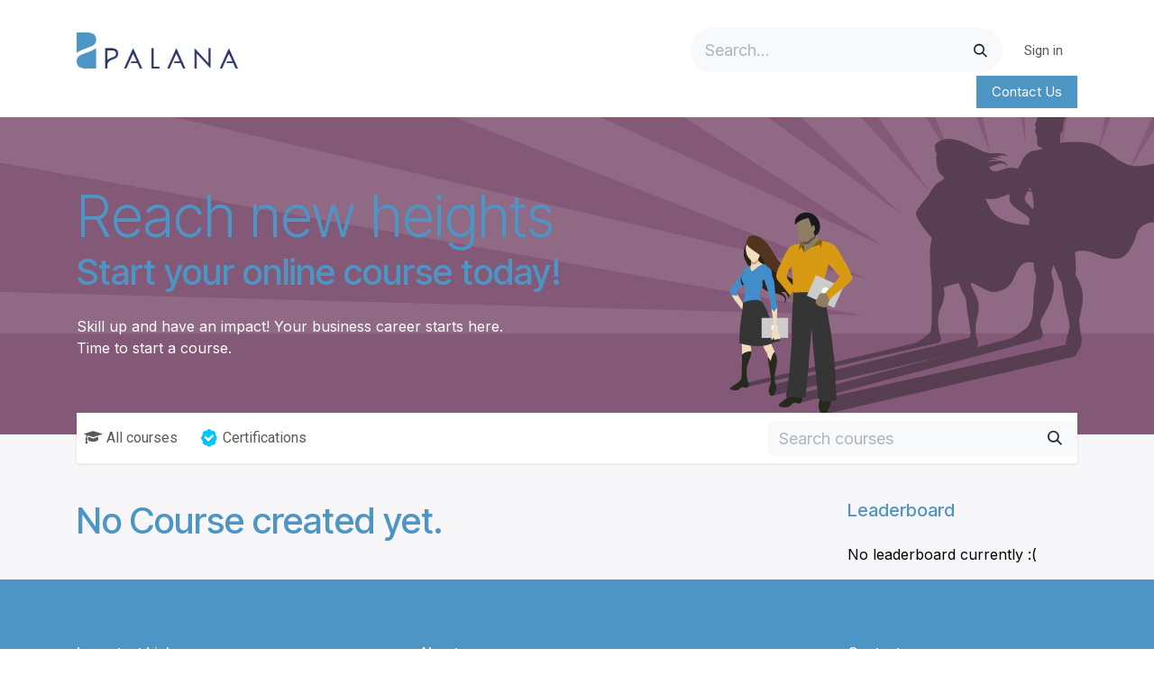

--- FILE ---
content_type: text/html; charset=utf-8
request_url: http://www.palana.lu/slides
body_size: 10310
content:
<!DOCTYPE html>
<html lang="en-US" data-website-id="1" data-main-object="ir.ui.view(2967,)">
    <head>
        <meta charset="utf-8"/>
        <meta http-equiv="X-UA-Compatible" content="IE=edge"/>
        <meta name="viewport" content="width=device-width, initial-scale=1"/>
        <meta name="generator" content="Odoo"/>
            
        <meta property="og:type" content="website"/>
        <meta property="og:title" content="Odoo Courses Homepage | Palana"/>
        <meta property="og:site_name" content="Palana"/>
        <meta property="og:url" content="https://www.palana.lu/slides"/>
        <meta property="og:image" content="https://www.palana.lu/web/image/website/1/logo?unique=2bd7972"/>
            
        <meta name="twitter:card" content="summary_large_image"/>
        <meta name="twitter:title" content="Odoo Courses Homepage | Palana"/>
        <meta name="twitter:image" content="https://www.palana.lu/web/image/website/1/logo/300x300?unique=2bd7972"/>
        
        <link rel="canonical" href="https://www.palana.lu/slides"/>
        
        <link rel="preconnect" href="https://fonts.gstatic.com/" crossorigin=""/>
        <title>Odoo Courses Homepage | Palana</title>
        <link type="image/x-icon" rel="shortcut icon" href="/web/image/website/1/favicon?unique=2bd7972"/>
        <link rel="preload" href="/web/static/src/libs/fontawesome/fonts/fontawesome-webfont.woff2?v=4.7.0" as="font" crossorigin=""/>
        <link type="text/css" rel="stylesheet" href="/web/assets/1/f9baffc/web.assets_frontend.min.css"/>
            <script src="/website/static/src/js/content/cookie_watcher.js"></script>
            <script>
                watch3rdPartyScripts(["youtu.be", "youtube.com", "youtube-nocookie.com", "instagram.com", "instagr.am", "ig.me", "vimeo.com", "dailymotion.com", "dai.ly", "youku.com", "tudou.com", "facebook.com", "facebook.net", "fb.com", "fb.me", "fb.watch", "tiktok.com", "x.com", "twitter.com", "t.co", "googletagmanager.com", "google-analytics.com", "google.com", "google.ad", "google.ae", "google.com.af", "google.com.ag", "google.al", "google.am", "google.co.ao", "google.com.ar", "google.as", "google.at", "google.com.au", "google.az", "google.ba", "google.com.bd", "google.be", "google.bf", "google.bg", "google.com.bh", "google.bi", "google.bj", "google.com.bn", "google.com.bo", "google.com.br", "google.bs", "google.bt", "google.co.bw", "google.by", "google.com.bz", "google.ca", "google.cd", "google.cf", "google.cg", "google.ch", "google.ci", "google.co.ck", "google.cl", "google.cm", "google.cn", "google.com.co", "google.co.cr", "google.com.cu", "google.cv", "google.com.cy", "google.cz", "google.de", "google.dj", "google.dk", "google.dm", "google.com.do", "google.dz", "google.com.ec", "google.ee", "google.com.eg", "google.es", "google.com.et", "google.fi", "google.com.fj", "google.fm", "google.fr", "google.ga", "google.ge", "google.gg", "google.com.gh", "google.com.gi", "google.gl", "google.gm", "google.gr", "google.com.gt", "google.gy", "google.com.hk", "google.hn", "google.hr", "google.ht", "google.hu", "google.co.id", "google.ie", "google.co.il", "google.im", "google.co.in", "google.iq", "google.is", "google.it", "google.je", "google.com.jm", "google.jo", "google.co.jp", "google.co.ke", "google.com.kh", "google.ki", "google.kg", "google.co.kr", "google.com.kw", "google.kz", "google.la", "google.com.lb", "google.li", "google.lk", "google.co.ls", "google.lt", "google.lu", "google.lv", "google.com.ly", "google.co.ma", "google.md", "google.me", "google.mg", "google.mk", "google.ml", "google.com.mm", "google.mn", "google.com.mt", "google.mu", "google.mv", "google.mw", "google.com.mx", "google.com.my", "google.co.mz", "google.com.na", "google.com.ng", "google.com.ni", "google.ne", "google.nl", "google.no", "google.com.np", "google.nr", "google.nu", "google.co.nz", "google.com.om", "google.com.pa", "google.com.pe", "google.com.pg", "google.com.ph", "google.com.pk", "google.pl", "google.pn", "google.com.pr", "google.ps", "google.pt", "google.com.py", "google.com.qa", "google.ro", "google.ru", "google.rw", "google.com.sa", "google.com.sb", "google.sc", "google.se", "google.com.sg", "google.sh", "google.si", "google.sk", "google.com.sl", "google.sn", "google.so", "google.sm", "google.sr", "google.st", "google.com.sv", "google.td", "google.tg", "google.co.th", "google.com.tj", "google.tl", "google.tm", "google.tn", "google.to", "google.com.tr", "google.tt", "google.com.tw", "google.co.tz", "google.com.ua", "google.co.ug", "google.co.uk", "google.com.uy", "google.co.uz", "google.com.vc", "google.co.ve", "google.co.vi", "google.com.vn", "google.vu", "google.ws", "google.rs", "google.co.za", "google.co.zm", "google.co.zw", "google.cat"]);
            </script>
        <script id="web.layout.odooscript" type="text/javascript">
            var odoo = {
                csrf_token: "6b4ea0a54570cf02683643378182a3619a5a0992o1800235557",
                debug: "",
            };
        </script>
        <script type="text/javascript">
            odoo.__session_info__ = {"is_admin": false, "is_system": false, "is_public": true, "is_internal_user": false, "is_website_user": true, "uid": null, "is_frontend": true, "profile_session": null, "profile_collectors": null, "profile_params": null, "show_effect": true, "currencies": {"127": {"symbol": "AED", "position": "after", "digits": [69, 2]}, "5": {"symbol": "CHF", "position": "before", "digits": [69, 2]}, "1": {"symbol": "\u20ac", "position": "after", "digits": [69, 2]}, "142": {"symbol": "\u00a3", "position": "before", "digits": [69, 2]}, "18": {"symbol": "kr", "position": "after", "digits": [69, 2]}, "2": {"symbol": "$", "position": "before", "digits": [69, 2]}, "41": {"symbol": "CFA", "position": "after", "digits": [69, 0]}}, "quick_login": true, "bundle_params": {"lang": "en_US", "website_id": 1}, "test_mode": false, "websocket_worker_version": "18.0-7", "translationURL": "/website/translations", "cache_hashes": {"translations": "9caef3a6dd7f29efa1fb6502b57a1ac0c1a707ce"}, "geoip_country_code": "US", "geoip_phone_code": 1, "lang_url_code": "en"};
            if (!/(^|;\s)tz=/.test(document.cookie)) {
                const userTZ = Intl.DateTimeFormat().resolvedOptions().timeZone;
                document.cookie = `tz=${userTZ}; path=/`;
            }
        </script>
        <script type="text/javascript" defer="defer" src="/web/assets/1/b43714b/web.assets_frontend_minimal.min.js" onerror="__odooAssetError=1"></script>
        <script type="text/javascript" defer="defer" data-src="/web/assets/1/04ce793/web.assets_frontend_lazy.min.js" onerror="__odooAssetError=1"></script>
        
                    <script>
                        
            
                if (!window.odoo) {
                    window.odoo = {};
                }
                odoo.__session_info__ = odoo.__session_info__ || {
                    websocket_worker_version: "18.0-7"
                }
                odoo.__session_info__ = Object.assign(odoo.__session_info__, {
                    livechatData: {
                        isAvailable: false,
                        serverUrl: "https://palana.odoo.com",
                        options: {},
                    },
                });
            
                    </script>
        
    </head>
    <body class="o_wslides_body">



        <div id="wrapwrap" class="   ">
            <a class="o_skip_to_content btn btn-primary rounded-0 visually-hidden-focusable position-absolute start-0" href="#wrap">Skip to Content</a>
                <header id="top" data-anchor="true" data-name="Header" data-extra-items-toggle-aria-label="Extra items button" class="   o_header_fade_out" style=" ">
                    
    <nav data-name="Navbar" aria-label="Main" class="navbar navbar-expand-lg navbar-light o_colored_level o_cc o_header_force_no_radius d-none d-lg-block p-0 shadow-sm ">
        

            <div id="o_main_nav" class="o_main_nav">
                <div class="o_header_hide_on_scroll">
                    <div aria-label="Top" class="o_header_sales_two_top py-1">
                        <ul class="navbar-nav container d-grid h-100 px-3 o_grid_header_3_cols">
                            
                            <li class="o_header_sales_two_lang_selector_placeholder"></li>
                            
                            
                            
        <li class="d-flex align-items-center">
                <div data-name="Text" class="s_text_block d-flex align-items-center mx-auto">
                    <small><br/></small>
                </div>
        </li>
                            
                            
                            <li class="o_header_sales_two_social_links_placeholder"></li>
                        </ul>
                    </div>
                    <div aria-label="Middle" class="container d-flex justify-content-between align-items-center py-1">
                        
    <a data-name="Navbar Logo" href="/" class="navbar-brand logo me-4">
            
            <span role="img" aria-label="Logo of Palana" title="Palana"><img src="/web/image/website/1/logo/Palana?unique=2bd7972" class="img img-fluid" width="95" height="40" alt="Palana" loading="lazy"/></span>
        </a>
    
                        <ul class="navbar-nav align-items-center gap-1">
                            
                            
        <li class="">
    <form method="get" class="o_searchbar_form s_searchbar_input " action="/website/search" data-snippet="s_searchbar_input">
            <div role="search" class="input-group ">
        <input type="search" name="search" class="search-query form-control oe_search_box rounded-start-pill ps-3 text-bg-light border-0 bg-light" placeholder="Search..." data-search-type="all" data-limit="5" data-display-image="true" data-display-description="true" data-display-extra-link="true" data-display-detail="true" data-order-by="name asc"/>
        <button type="submit" aria-label="Search" title="Search" class="btn oe_search_button rounded-end-pill p-3 bg-o-color-3 lh-1">
            <i class="oi oi-search"></i>
        </button>
    </div>

            <input name="order" type="hidden" class="o_search_order_by" value="name asc"/>
            
    
        </form>
        </li>
                            
            <li class=" o_no_autohide_item">
                <a href="/web/login" class="nav-link o_nav_link_btn ms-2 border px-3">Sign in</a>
            </li>
                            
        
        
                        </ul>
                    </div>
                </div>
                <div aria-label="Bottom" class="border-top o_border_contrast">
                    <div class="container d-flex justify-content-between">
                        
    <ul role="menu" id="top_menu" class="nav navbar-nav top_menu o_menu_loading align-items-center me-4 py-1">
        

                            
    <li role="presentation" class="nav-item">
        <a role="menuitem" href="/" class="nav-link ">
            <span>Home</span>
        </a>
    </li>
    <li role="presentation" class="nav-item">
        <a role="menuitem" href="/services" class="nav-link ">
            <span>Services</span>
        </a>
    </li>
    <li role="presentation" class="nav-item">
        <a role="menuitem" href="/sectors-expertise" class="nav-link ">
            <span>Sectors &amp; Expertise</span>
        </a>
    </li>
    <li role="presentation" class="nav-item dropdown ">
        <a data-bs-toggle="dropdown" href="#" role="menuitem" class="nav-link dropdown-toggle   ">
            <span>Careers</span>
        </a><ul role="menu" class="dropdown-menu ">
    <li role="presentation" class="">
        <a role="menuitem" href="/careers" class="dropdown-item ">
            <span>Careers at Palana</span>
        </a>
    </li>
    <li role="presentation" class="">
        <a role="menuitem" href="/recruitment-process" class="dropdown-item ">
            <span>Recruitment Process</span>
        </a>
    </li>
    <li role="presentation" class="">
        <a role="menuitem" href="/working-at-palana" class="dropdown-item ">
            <span>Working at Palana</span>
        </a>
    </li>
    <li role="presentation" class="">
        <a role="menuitem" href="/jobs" class="dropdown-item ">
            <span>Open positions</span>
        </a>
    </li>
        </ul>
    </li>
    <li role="presentation" class="nav-item dropdown ">
        <a data-bs-toggle="dropdown" href="#" role="menuitem" class="nav-link dropdown-toggle   ">
            <span>About Palana</span>
        </a><ul role="menu" class="dropdown-menu ">
    <li role="presentation" class="">
        <a role="menuitem" href="/about-palana" class="dropdown-item ">
            <span>About Palana</span>
        </a>
    </li>
    <li role="presentation" class="">
        <a role="menuitem" href="/our-team" class="dropdown-item ">
            <span>Our team</span>
        </a>
    </li>
        </ul>
    </li>
    <li role="presentation" class="nav-item dropdown ">
        <a data-bs-toggle="dropdown" href="#" role="menuitem" class="nav-link dropdown-toggle   ">
            <span>Legal Documents</span>
        </a><ul role="menu" class="dropdown-menu ">
    <li role="presentation" class="">
        <a role="menuitem" href="/privacy-notice" class="dropdown-item ">
            <span>Privacy Notice</span>
        </a>
    </li>
    <li role="presentation" class="">
        <a role="menuitem" href="/terms-and-conditions" class="dropdown-item ">
            <span>Terms and Conditions</span>
        </a>
    </li>
    <li role="presentation" class="">
        <a role="menuitem" href="/website-terms-of-use" class="dropdown-item ">
            <span>Website Terms of Use</span>
        </a>
    </li>
    <li role="presentation" class="">
        <a role="menuitem" href="/cookie-policy" class="dropdown-item ">
            <span>Cookie Policy</span>
        </a>
    </li>
    <li role="presentation" class="">
        <a role="menuitem" href="/email-disclaimer" class="dropdown-item ">
            <span>Email Disclaimer</span>
        </a>
    </li>
        </ul>
    </li>
    <li role="presentation" class="nav-item dropdown position-static">
        <a data-bs-toggle="dropdown" href="#" role="menuitem" class="nav-link dropdown-toggle o_mega_menu_toggle  " data-bs-display="static">
            <span>Site Map</span>
        </a>
            <div data-name="Mega Menu" role="menuitem" class="dropdown-menu o_mega_menu o_no_parent_editor dropdown-menu-left"><section class="s_mega_menu_odoo_menu pt16 o_colored_level o_cc o_cc1" style="background-image: none;">
        <div class="container">
            <div class="row" data-bs-original-title="" title="" aria-describedby="tooltip729027">
                <div class="col-md-6 pt16 pb24 o_colored_level col-lg-2">
                    <h4 class="text-uppercase h5 fw-bold mt-0" data-bs-original-title="" title="" aria-describedby="tooltip173990"><a href="/services" data-bs-original-title="" title=""><font style="" class="text-600">Services</font></a></h4>
                    <div class="s_hr text-start pb16 text-o-color-3 pt24" data-name="Separator">
                        <hr class="w-100 mx-auto" style="border-top-width: 2px; border-top-style: solid; border-top-color: rgba(255, 255, 255, 0.5) !important;">
                    </div>
                </div>
                <div class="col-md-6 pt16 pb24 col-lg-2 o_colored_level" style="">
                    <h4 class="text-uppercase h5 fw-bold mt-0"><a href="/sectors-expertise" data-bs-original-title="" title=""><span style="font-weight: bolder;" data-bs-original-title="" title="" aria-describedby="tooltip255241"><font style="" class="text-600">Sectors &amp; Expertise</font></span></a></h4>
                    <div class="s_hr text-start pt4 pb16 text-o-color-1" data-name="Separator">
                        <hr class="w-100 mx-auto" style="border-top-width: 2px; border-top-style: solid; border-top-color: rgba(255, 255, 255, 0.75) !important;">
                    </div>
                </div>
                <div class="col-md-6 pt16 pb24 col-lg-2 o_colored_level" data-bs-original-title="" title="" aria-describedby="tooltip376132" style="">
                    <h4 class="text-uppercase h5 fw-bold mt-0" data-bs-original-title="" title="" aria-describedby="tooltip824387"><font style="font-weight: bolder;" class="text-600">C</font><a href="/careers"><font style="font-weight: bolder;" class="text-600">areer</font></a><font style="font-weight: bolder;" class="text-600">s</font></h4>
                    <div class="s_hr text-start pb16 text-o-color-2 pt24" data-name="Separator">
                        <hr class="w-100 mx-auto" style="border-top-width: 2px; border-top-style: solid; border-top-color: rgba(255, 255, 255, 0.75) !important;">
                    </div>
                    <nav class="nav flex-column">
                        <a href="/careers" class="nav-link px-0" data-name="Menu Item" data-bs-original-title="" title=""><font style="" class="text-600">Careers at Palana</font></a>
                        <a href="/recruitment-process" class="nav-link px-0" data-name="Menu Item" data-bs-original-title="" title=""><font style="" class="text-600">Recruitment Process</font></a>
                        <a href="/working-at-palana" class="nav-link px-0" data-name="Menu Item" data-bs-original-title="" title=""><font style="" class="text-600">Working at Palana</font></a>
                        <a href="/jobs" class="nav-link px-0" data-name="Menu Item" data-bs-original-title="" title=""><font style="" class="text-600">Open positions</font></a>
                    </nav>
                </div>
                <div class="col-md-6 pt16 pb24 o_colored_level col-lg-2" data-bs-original-title="" title="" aria-describedby="tooltip63572" style="">
                    <h4 class="text-uppercase h5 fw-bold mt-0" data-bs-original-title="" title="" aria-describedby="tooltip350605"><a href="/about-palana" data-bs-original-title="" title=""><font style="" class="text-600">About us</font></a></h4>
                    <div class="s_hr text-start pb16 text-o-color-5 pt24" data-name="Separator">
                        <hr class="w-100 mx-auto" style="border-top-width: 2px; border-top-style: solid; border-top-color: rgba(255, 255, 255, 0.75) !important;">
                    </div>
                    <nav class="nav flex-column" data-bs-original-title="" title="" aria-describedby="tooltip240173">
                        <a href="/about-palana" class="nav-link px-0" data-name="Menu Item" data-bs-original-title="" title=""><font style="" class="text-600">About Palana</font></a>
                        <a href="/our-team" class="nav-link px-0" data-name="Menu Item" data-bs-original-title="" title=""><font style="" class="text-600">Our team</font></a>
                    </nav>
                </div><div class="col-md-6 pt16 pb24 o_colored_level col-lg-2" data-bs-original-title="" title="" aria-describedby="tooltip36888" style="">
                    <h4 class="text-uppercase h5 fw-bold mt-0"><font style="" class="text-600">Legal documents</font></h4>
                    <div class="s_hr text-start pt4 pb16 text-o-color-5" data-name="Separator">
                        <hr class="w-100 mx-auto" style="border-top-width: 2px; border-top-style: solid; border-top-color: rgba(255, 255, 255, 0.75) !important;">
                    </div>
                    <nav class="nav flex-column">
                        <a href="/privacy-notice" class="nav-link px-0" data-name="Menu Item" data-bs-original-title="" title=""><font style="" class="text-600">Privacy Notice</font></a>
                        <a href="/terms-and-conditions" class="nav-link px-0" data-name="Menu Item" data-bs-original-title="" title=""><font style="" class="text-600">Terms and Conditions</font></a>
                        <a href="/website-terms-of-use" class="nav-link px-0" data-name="Menu Item" data-bs-original-title="" title=""><font style="" class="text-600">Website Terms of Use</font></a>
                        <a href="/cookie-policy" class="nav-link px-0" data-name="Menu Item" data-bs-original-title="" title=""><font style="" class="text-600" data-bs-original-title="" title="" aria-describedby="tooltip877079">Cookie Policy</font></a></nav><nav class="nav flex-column"><a href="/email-disclaimer" class="nav-link px-0" data-name="Menu Item" data-bs-original-title="" title=""><font style="" class="text-600">Email Disclaimer</font></a><font style="" class="text-600" data-bs-original-title="" title="" aria-describedby="tooltip770865"><br></font></nav></div><div class="col-md-6 pt16 pb24 o_colored_level col-lg-2" style="" data-bs-original-title="" title="" aria-describedby="tooltip173097">
                    <h4 class="text-uppercase h5 fw-bold mt-0" data-bs-original-title="" title="" aria-describedby="tooltip624970"><a href="/contactus"><font style="" class="text-600">contact us</font></a></h4>
                    <div class="s_hr text-start pb16 text-o-color-5 pt24" data-name="Separator">
                        <hr class="w-100 mx-auto" style="border-top-width: 2px; border-top-style: solid; border-top-color: rgba(255, 255, 255, 0.75) !important;">
                    </div>
                </div>
            </div>
        </div>
        <div class="container-fluid border-top s_mega_menu_odoo_menu_footer">
            <div class="row">
                <div class="col-12 pt8 pb8 o_colored_level" style="" data-bs-original-title="" title="" aria-describedby="tooltip131225">
                    <nav class="nav justify-content-center" data-bs-original-title="" title="" aria-describedby="tooltip937901">
                        <a href="/website/social/linkedin" class="mx-3 my-2" style="font-size: 12px;" data-bs-original-title="" title="" target="_blank"><i class="fa fa-fw fa-linkedin rounded-circle bg-o-color-2" data-bs-original-title="" title="" aria-describedby="tooltip151693" style=""></i></a>
                    </nav>
                </div>
            </div>
        </div>
    </section></div>
    </li>
    <li role="presentation" class="nav-item">
        <a role="menuitem" href="/contactus" class="nav-link ">
            <span>Contact us</span>
        </a>
    </li>
                        
    </ul>
                        
                        <ul class="navbar-nav">
    <div class="oe_structure oe_structure_solo "><section class="oe_unremovable oe_unmovable s_text_block" data-snippet="s_text_block" data-name="Text">
                        <div class="container h-100">
                            <a href="/contactus" class="oe_unremovable btn btn-primary btn_cta d-flex align-items-center h-100 rounded-0">Contact Us</a>
                        </div>
                    </section></div>
                        </ul>
                    </div>
                </div>
            </div>
        
    </nav>
    <nav data-name="Navbar" aria-label="Mobile" class="navbar  navbar-light o_colored_level o_cc o_header_mobile d-block d-lg-none shadow-sm o_header_force_no_radius">
        

        <div class="o_main_nav container flex-wrap justify-content-between">
            
    <a data-name="Navbar Logo" href="/" class="navbar-brand logo ">
            
            <span role="img" aria-label="Logo of Palana" title="Palana"><img src="/web/image/website/1/logo/Palana?unique=2bd7972" class="img img-fluid" width="95" height="40" alt="Palana" loading="lazy"/></span>
        </a>
    
            <ul class="o_header_mobile_buttons_wrap navbar-nav flex-row align-items-center gap-2 mb-0">
                <li class="o_not_editable">
                    <button class="nav-link btn me-auto p-2" type="button" data-bs-toggle="offcanvas" data-bs-target="#top_menu_collapse_mobile" aria-controls="top_menu_collapse_mobile" aria-expanded="false" aria-label="Toggle navigation">
                        <span class="navbar-toggler-icon"></span>
                    </button>
                </li>
            </ul>
            <div id="top_menu_collapse_mobile" class="offcanvas offcanvas-end o_navbar_mobile">
                <div class="offcanvas-header justify-content-end o_not_editable">
                    <button type="button" class="nav-link btn-close" data-bs-dismiss="offcanvas" aria-label="Close"></button>
                </div>
                <div class="offcanvas-body d-flex flex-column justify-content-between h-100 w-100">
                    <ul class="navbar-nav">
                        
                        
        <li class="">
    <form method="get" class="o_searchbar_form s_searchbar_input " action="/website/search" data-snippet="s_searchbar_input">
            <div role="search" class="input-group mb-3">
        <input type="search" name="search" class="search-query form-control oe_search_box rounded-start-pill text-bg-light ps-3 border-0 bg-light" placeholder="Search..." data-search-type="all" data-limit="0" data-display-image="true" data-display-description="true" data-display-extra-link="true" data-display-detail="true" data-order-by="name asc"/>
        <button type="submit" aria-label="Search" title="Search" class="btn oe_search_button rounded-end-pill bg-o-color-3 pe-3">
            <i class="oi oi-search"></i>
        </button>
    </div>

            <input name="order" type="hidden" class="o_search_order_by" value="name asc"/>
            
    
        </form>
        </li>
                        
    <ul role="menu" class="nav navbar-nav top_menu  ">
        

                            
    <li role="presentation" class="nav-item">
        <a role="menuitem" href="/" class="nav-link ">
            <span>Home</span>
        </a>
    </li>
    <li role="presentation" class="nav-item">
        <a role="menuitem" href="/services" class="nav-link ">
            <span>Services</span>
        </a>
    </li>
    <li role="presentation" class="nav-item">
        <a role="menuitem" href="/sectors-expertise" class="nav-link ">
            <span>Sectors &amp; Expertise</span>
        </a>
    </li>
    <li role="presentation" class="nav-item dropdown ">
        <a data-bs-toggle="dropdown" href="#" role="menuitem" class="nav-link dropdown-toggle   d-flex justify-content-between align-items-center">
            <span>Careers</span>
        </a><ul role="menu" class="dropdown-menu position-relative rounded-0 o_dropdown_without_offset">
    <li role="presentation" class="">
        <a role="menuitem" href="/careers" class="dropdown-item ">
            <span>Careers at Palana</span>
        </a>
    </li>
    <li role="presentation" class="">
        <a role="menuitem" href="/recruitment-process" class="dropdown-item ">
            <span>Recruitment Process</span>
        </a>
    </li>
    <li role="presentation" class="">
        <a role="menuitem" href="/working-at-palana" class="dropdown-item ">
            <span>Working at Palana</span>
        </a>
    </li>
    <li role="presentation" class="">
        <a role="menuitem" href="/jobs" class="dropdown-item ">
            <span>Open positions</span>
        </a>
    </li>
        </ul>
    </li>
    <li role="presentation" class="nav-item dropdown ">
        <a data-bs-toggle="dropdown" href="#" role="menuitem" class="nav-link dropdown-toggle   d-flex justify-content-between align-items-center">
            <span>About Palana</span>
        </a><ul role="menu" class="dropdown-menu position-relative rounded-0 o_dropdown_without_offset">
    <li role="presentation" class="">
        <a role="menuitem" href="/about-palana" class="dropdown-item ">
            <span>About Palana</span>
        </a>
    </li>
    <li role="presentation" class="">
        <a role="menuitem" href="/our-team" class="dropdown-item ">
            <span>Our team</span>
        </a>
    </li>
        </ul>
    </li>
    <li role="presentation" class="nav-item dropdown ">
        <a data-bs-toggle="dropdown" href="#" role="menuitem" class="nav-link dropdown-toggle   d-flex justify-content-between align-items-center">
            <span>Legal Documents</span>
        </a><ul role="menu" class="dropdown-menu position-relative rounded-0 o_dropdown_without_offset">
    <li role="presentation" class="">
        <a role="menuitem" href="/privacy-notice" class="dropdown-item ">
            <span>Privacy Notice</span>
        </a>
    </li>
    <li role="presentation" class="">
        <a role="menuitem" href="/terms-and-conditions" class="dropdown-item ">
            <span>Terms and Conditions</span>
        </a>
    </li>
    <li role="presentation" class="">
        <a role="menuitem" href="/website-terms-of-use" class="dropdown-item ">
            <span>Website Terms of Use</span>
        </a>
    </li>
    <li role="presentation" class="">
        <a role="menuitem" href="/cookie-policy" class="dropdown-item ">
            <span>Cookie Policy</span>
        </a>
    </li>
    <li role="presentation" class="">
        <a role="menuitem" href="/email-disclaimer" class="dropdown-item ">
            <span>Email Disclaimer</span>
        </a>
    </li>
        </ul>
    </li>
    <li role="presentation" class="nav-item dropdown position-static">
        <a data-bs-toggle="dropdown" href="#" role="menuitem" class="nav-link dropdown-toggle o_mega_menu_toggle  d-flex justify-content-between align-items-center" data-bs-display="static">
            <span>Site Map</span>
        </a>
    </li>
    <li role="presentation" class="nav-item">
        <a role="menuitem" href="/contactus" class="nav-link ">
            <span>Contact us</span>
        </a>
    </li>
                        
    </ul>
                        
        <li class="">
                <div data-name="Text" class="s_text_block mt-2 border-top pt-2 o_border_contrast">
                    <small><br/></small>
                </div>
        </li>
                        
                    </ul>
                    <ul class="navbar-nav gap-2 mt-3 w-100">
                        
                        
            <li class=" o_no_autohide_item">
                <a href="/web/login" class="nav-link o_nav_link_btn w-100 border text-center">Sign in</a>
            </li>
                        
        
        
                        
    <div class="oe_structure oe_structure_solo "><section class="oe_unremovable oe_unmovable s_text_block" data-snippet="s_text_block" data-name="Text">
                        <div class="container">
                            <a href="/contactus" class="oe_unremovable btn btn-primary btn_cta w-100">Contact Us</a>
                        </div>
                    </section></div>
                    </ul>
                </div>
            </div>
        </div>
    
    </nav>
    
        </header>
                <main>
                    
        <div id="wrap" class="wrap o_wslides_wrap">
            <div class="oe_structure oe_empty">
            <section class="s_banner overflow-hidden" style="background-color:(0, 0, 0, 0); background-image: url(&#34;/website_slides/static/src/img/banner_default.svg&#34;); background-size: cover; background-position: 55% 65%" data-snippet="s_banner">
                <div class="container align-items-center d-flex mb-5 mt-lg-5 pt-lg-4 pb-lg-1">
                    <div class="text-white">
                        <h1 class="display-3 mb-0">Reach new heights</h1>
                        <h2 class="mb-4">Start your online course today!</h2>
                        <div class="row mt-1 mb-3">
                            <div class="col">
                                <p>Skill up and have an impact! Your business career starts here.<br/>Time to start a course.</p>
                            </div>
                        </div>
                    </div>
                </div>
            </section>
            </div>
            <div class="container mt16 o_wslides_home_nav position-relative">
                <nav class="navbar navbar-expand-lg navbar-light shadow-sm">
    <form method="get" class="o_searchbar_form s_searchbar_input o_wslides_nav_navbar_right order-lg-3" action="/slides/all" data-snippet="s_searchbar_input">
            <div role="search" class="input-group ">
        <input type="search" name="search" class="search-query form-control oe_search_box  border-0 bg-light" placeholder="Search courses" data-search-type="slides" data-limit="5" data-display-image="true" data-display-description="true" data-display-extra-link="true" data-display-detail="false" data-order-by="name asc"/>
        <button type="submit" aria-label="Search" title="Search" class="btn oe_search_button btn-light">
            <i class="oi oi-search"></i>
        </button>
    </div>

            <input name="order" type="hidden" class="o_search_order_by" value="name asc"/>
            
                        <input type="hidden" name="prevent_redirect" value="True"/>
                    
        </form>
                    <button class="navbar-toggler px-2 order-1" type="button" data-bs-toggle="collapse" data-bs-target="#navbarSlidesHomepage" aria-controls="navbarSlidesHomepage" aria-expanded="false" aria-label="Toggle navigation">
                        <span class="navbar-toggler-icon"></span>
                    </button>
                    <div class="collapse navbar-collapse order-2" id="navbarSlidesHomepage">
                        <div class="navbar-nav pt-3 pt-lg-0">
                            <a class="nav-link nav-link me-md-2 o_wslides_home_all_slides" href="/slides/all"><i class="fa fa-graduation-cap me-1"></i>All courses</a>
                <a class="nav-link nav-link d-flex" href="/slides/all?slide_category=certification">
            <img alt="Certification icon" class="o_wss_certification_icon" src="/website_slides_survey/static/src/img/certification.svg" loading="lazy"/>
                    <span class="ms-1">Certifications</span>
                </a>
                        </div>
                    </div>
                </nav>
                <div class="o_wprofile_email_validation_container">

                </div>
            </div>

            <div class="container o_wslides_home_main">
                <div class="row">
                        <div class="col-lg-3 order-3 order-lg-2">
                            <div class="row">
                                <div class="col-12 col-md-5 col-lg-12">
                                    <div class="ps-md-5 ps-lg-0">
    <div class="o_wslides_home_aside">
        <div class="row o_wslides_home_aside_title">
            <div class="col">
                <h5 class="m-0">Leaderboard</h5>
                <hr class="mt-2 mb-2"/>
            </div>
        </div>
        <div class="row"><p class="col mt8">No leaderboard currently :(</p>
        </div>
    </div>
                                    </div>
                                </div>
                            </div>
                        </div>
                    <div class="col-lg-9 pe-lg-5 order-lg-1">
                        <div class="o_wslides_home_content_section mb-3">
                            <p class="h2">No Course created yet.</p>
                        </div>
                    </div>
                </div>
            </div>
    <section class="s_banner">
        <div class="oe_structure oe_empty" id="oe_structure_website_slides_course_footer_1"></div>
    </section>
        </div>
    
        <div id="o_shared_blocks" class="oe_unremovable"></div>
                </main>
                <footer id="bottom" data-anchor="true" data-name="Footer" class="o_footer o_colored_level o_cc ">
                    <div id="footer" class="oe_structure oe_structure_solo">
      <section class="s_text_block pb0 pt40" data-snippet="s_text_block" data-name="Text" data-bs-original-title="" title="" aria-describedby="tooltip716642">
        <div class="container">
          <div class="row">
            <div class="pt24 pb24 o_colored_level col-lg-3" data-bs-original-title="" title="" aria-describedby="tooltip904496">
              <h6>
                </h6>
              <h6 class="mb-3" data-bs-original-title="" title="" aria-describedby="tooltip953628">
                <font style="" class="text-o-color-3">
                Important Links
              </font>
              </h6>
              <ul class="list-unstyled" data-bs-original-title="" title="" aria-describedby="tooltip969328">
                <h6>
                    </h6>
                <h6>
                      </h6>
                <h6>
                        </h6>
                <h6>
                </h6>
                <li data-bs-original-title="" title="" aria-describedby="tooltip30166">
                  <h6>
                      </h6>
                  <h6>
                        </h6>
                  <h6>
                          </h6>
                  <h6 data-bs-original-title="" title="" aria-describedby="tooltip84700">
                    <a href="/cookie-policy" data-bs-original-title="" title="">
                      <span data-bs-original-title="" title="" aria-describedby="tooltip785427">
                        <font style="color: rgb(8, 82, 148);">Cookie Policy</font>
                      </span>
                      <span data-bs-original-title="" title="" aria-describedby="tooltip114076">
                        <font style="color: rgb(8, 82, 148);">&nbsp;&nbsp;</font>
                      </span>&nbsp;</a><br/>
                  </h6>
                </li>
                <li data-bs-original-title="" title="" aria-describedby="tooltip908282">
                  <h6>
                      </h6>
                  <h6>
                        </h6>
                  <h6>
                          </h6>
                  <h6 data-bs-original-title="" title="" aria-describedby="tooltip528882">
                    <a href="/website-terms-of-use">
                      <font style="color: rgb(8, 82, 148);">Website Terms&nbsp;of Use</font>
                    </a></h6>
                </li>
                <li data-bs-original-title="" title="" aria-describedby="tooltip175548">
                  <h6>
                      </h6>
                  <h6>
                        </h6>
                  <h6>
                          </h6>
                  <h6 data-bs-original-title="" title="" aria-describedby="tooltip39892">
                    <a href="/privacy-notice" data-bs-original-title="" title="">
                      <font style="color: rgb(8, 82, 148);">
                      </font>
                      <font style="color: rgb(8, 82, 148);">Privacy Notice</font>
                    </a></h6>
                </li>
              </ul>
            </div>
            <div class="pt24 pb24 o_colored_level col-lg-3 offset-lg-1">
              <h6>
                </h6>
              <h6 class="mb-3">
                <font style="" class="text-o-color-3">
                About us
              </font>
              </h6>
              <h6>
                <font style="" class="text-o-color-3">
                  <strong>Palana S.A.</strong>
                </font>
              </h6>
              <h6>
                <font style="" class="text-o-color-3">Commercial Registry: B263229</font>
              </h6>
              <h6>
                <font style="" class="text-o-color-3">Authorisation: 10137035</font>
              </h6>
              <h6>
                <font style="" class="text-o-color-3">VAT: LU33620956</font>
              </h6>
              <h6>Pala</h6>
              <h6>
                <font class="text-o-color-3">
                  <strong>Palana Services S.A.</strong>
                </font>
              </h6>
              <h6>
                <font class="text-o-color-3">Commercial Registry: B270360</font>
              </h6>
              <h6>
                <font class="text-o-color-3">Authorisation: 10145782</font>
              </h6>
              <h6>
                <font class="text-o-color-3">VAT: LU34187728</font>
              </h6>
            </div>
            <div id="connect" class="pt24 pb24 o_colored_level col-lg-3 offset-lg-2" data-bs-original-title="" title="" aria-describedby="tooltip543054">
              <h6>
                </h6>
              <h6 class="mb-3"><font style="" class="text-o-color-3">Contact us</font>​
                   &nbsp;</h6>
              <ul class="list-unstyled" data-bs-original-title="" title="" aria-describedby="tooltip946995">
                <h6></h6>
                <li data-bs-original-title="" title="" aria-describedby="tooltip497962">
                  
                  <h6><font class="text-o-color-3">Atrium Business Park</font>
                  </h6>
                </li>
                <li>
                  
                  <h6><font class="text-o-color-3">33, Rue du Puits Romain</font>
                  </h6>
                </li>
                <li>
                  
                  <h6><font class="text-o-color-3">L-8070 Bertrange</font>
                  </h6>
                </li>
                <li data-bs-original-title="" title="" aria-describedby="tooltip497962">
                  <h6>
                    </h6>
                  
                  <h6><font class="text-o-color-3">Luxembourg</font></h6></li><li data-bs-original-title="" title="" aria-describedby="tooltip497962"><h6><font class="text-o-color-3">contact@palana.lu</font>
                    
                  </h6></li>
                <li>
                  <h6>
                    </h6>
                  
                  <h6><font class="text-o-color-3">+352 28 83 78 10</font>
                  </h6>
                </li>
              </ul><div class="s_share text-start" data-snippet="s_share" data-name="Social Media" data-bs-original-title="" title="" aria-describedby="tooltip474073">
                <h5 class="s_share_title d-none">
                  <span style="font-size: 14px;">
                    <font style="" class="text-o-color-3">Follow us</font>
                  </span>
                </h5>
                <a href="/website/social/facebook" class="s_share_facebook" target="_blank">
                                    </a>
                <a href="/website/social/twitter" class="s_share_twitter" target="_blank">
                                    </a>
                <a href="/website/social/linkedin" class="s_share_linkedin" data-bs-original-title="" title="">
                  <i class="fa fa-linkedin shadow-sm text-o-color-4 bg-o-color-1 rounded-circle" data-bs-original-title="" title="" aria-describedby="tooltip764499"></i>
                </a>
              </div>
              
            </div>
          </div>
        </div>
      </section>
    </div>
  <div class="o_footer_copyright o_colored_level o_cc" data-name="Copyright">
                        <div class="container py-3">
                            <div class="row">
                                <div class="col-sm text-center text-sm-start text-muted">
        
        
                                </div>
                                <div class="col-sm text-center text-sm-end o_not_editable">
        <div class="o_brand_promotion">
        Powered by 
            <a target="_blank" class="badge text-bg-light" href="http://www.odoo.com?utm_source=db&amp;utm_medium=website">
                <img alt="Odoo" src="/web/static/img/odoo_logo_tiny.png" width="62" height="20" style="width: auto; height: 1em; vertical-align: baseline;" loading="lazy"/>
            </a>
        - 
                Create a <a target="_blank" href="http://www.odoo.com/app/website?utm_source=db&amp;utm_medium=website">free website</a>
            
    </div>
                                </div>
                            </div>
                        </div>
                    </div>
                </footer>
    <div id="website_cookies_bar" class="s_popup o_snippet_invisible o_no_save d-none" data-name="Cookies Bar" data-vcss="001" data-invisible="1">
      <div class="modal modal_shown o_cookies_discrete s_popup_bottom s_popup_no_backdrop" data-show-after="500" data-bs-display="afterDelay" data-consents-duration="999" data-bs-focus="false" data-bs-backdrop="false" data-keyboard="false" tabindex="-1" style="display: none;" aria-hidden="true">
        <div class="modal-dialog d-flex s_popup_size_full">
          <div class="modal-content oe_structure">
            <section class="o_colored_level o_cc o_cc4" style="background-image: none;">
              <div class="container">
                <div class="row">
                  <div class="col-lg-8 pt16 o_colored_level">
                    <p>This website uses cookies to ensure you receive the best experience.</p>
                  </div>
                  <div class="col-lg-4 pt16 text-end o_colored_level" data-bs-original-title="" title="" aria-describedby="tooltip362636">
                    <a href="/cookie-policy" class="o_cookies_bar_text_policy btn btn-link" data-bs-original-title="" title="">
                      <font class="text-o-color-4" data-bs-original-title="" title="" aria-describedby="tooltip795405">Cookie Policy</font>
                    </a><a href="#" role="button" class="js_close_popup o_cookies_bar_text_button btn btn-secondary rounded-circle" data-bs-original-title="" title="">I agree</a>
                  </div>
                </div>
              </div>
            </section>
          </div>
        </div>
      </div>
    </div>
            </div>
            <script id="tracking_code" async="async" src="about:blank" data-need-cookies-approval="true" data-nocookie-src="https://www.googletagmanager.com/gtag/js?id=G-ZFGYQWLK8F"></script>
            <script id="tracking_code_config">
                window.dataLayer = window.dataLayer || [];
                function gtag(){dataLayer.push(arguments);}
                gtag('consent', 'default', {
                    'ad_storage': 'denied',
                    'ad_user_data': 'denied',
                    'ad_personalization': 'denied',
                    'analytics_storage': 'denied',
                });
                gtag('js', new Date());
                gtag('config', 'G-ZFGYQWLK8F');
                function allConsentsGranted() {
                    gtag('consent', 'update', {
                        'ad_storage': 'granted',
                        'ad_user_data': 'granted',
                        'ad_personalization': 'granted',
                        'analytics_storage': 'granted',
                    });
                }
                    document.addEventListener(
                        "optionalCookiesAccepted",
                        allConsentsGranted,
                        {once: true}
                    );
            </script>
        
        </body>
</html>

--- FILE ---
content_type: image/svg+xml; charset=utf-8
request_url: http://www.palana.lu/website_slides_survey/static/src/img/certification.svg
body_size: 1793
content:
<svg width="12" height="12" xmlns="http://www.w3.org/2000/svg" xmlns:xlink="http://www.w3.org/1999/xlink"><defs><path d="M7.158 11.549a2.005 2.005 0 0 1-3.105-1.286 2.005 2.005 0 0 1-1.286-3.105 2.005 2.005 0 0 1 1.286-3.105 2.005 2.005 0 0 1 3.105-1.286 2.005 2.005 0 0 1 3.105 1.286 2.005 2.005 0 0 1 1.286 3.105 2.005 2.005 0 0 1-1.286 3.105 2.005 2.005 0 0 1-3.105 1.286z" id="a"/><filter filterUnits="objectBoundingBox" id="b"><feMorphology radius=".5" in="SourceAlpha" result="shadowSpreadInner1"/><feOffset in="shadowSpreadInner1" result="shadowOffsetInner1"/><feComposite in="shadowOffsetInner1" in2="SourceAlpha" operator="arithmetic" k2="-1" k3="1" result="shadowInnerInner1"/><feColorMatrix values="0 0 0 0 0 0 0 0 0 0 0 0 0 0 0 0 0 0 0.0749562937 0" in="shadowInnerInner1"/></filter><path id="d" d="M6.04788912 6.85018391L7.55257375 8.20939291 9.91700506 6 11 6.947144 7.55257375 10 5 7.75171917z"/><filter x="-2.5%" y="-3.8%" width="105%" height="115%" filterUnits="objectBoundingBox" id="c"><feOffset dy=".3" in="SourceAlpha" result="shadowOffsetOuter1"/><feColorMatrix values="0 0 0 0 0 0 0 0 0 0 0 0 0 0 0 0 0 0 0.233200393 0" in="shadowOffsetOuter1"/></filter></defs><g transform="translate(-2 -2)" fill="none" fill-rule="evenodd"><g transform="rotate(22 5.57 9.903)"><use fill="#00C9FF" xlink:href="#a"/><use fill="#000" filter="url(#b)" xlink:href="#a"/><path stroke="#FFF" stroke-width=".7" d="M7.158 11.96a2.355 2.355 0 0 1-3.395-1.407 2.355 2.355 0 0 1-1.406-3.395 2.355 2.355 0 0 1 1.406-3.395 2.355 2.355 0 0 1 3.395-1.406 2.355 2.355 0 0 1 3.395 1.406 2.355 2.355 0 0 1 1.406 3.395 2.355 2.355 0 0 1-1.406 3.395 2.355 2.355 0 0 1-3.395 1.406z"/></g><use fill="#000" filter="url(#c)" xlink:href="#d"/><use fill="#FFF" xlink:href="#d"/></g></svg>